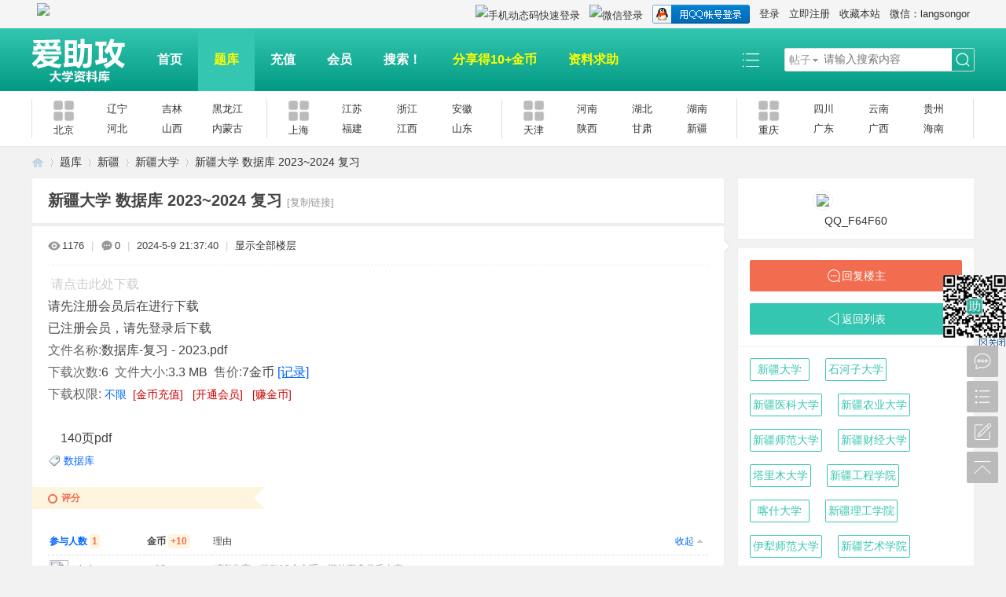

--- FILE ---
content_type: text/html; charset=utf-8
request_url: https://www.aizhugong.com/thread-98209-1-1.html
body_size: 13812
content:
 <!DOCTYPE html PUBLIC "-//W3C//DTD XHTML 1.0 Transitional//EN" "http://www.w3.org/TR/xhtml1/DTD/xhtml1-transitional.dtd">
<html xmlns="http://www.w3.org/1999/xhtml">
<head>
<meta http-equiv="Content-Type" content="text/html; charset=utf-8" />
<title>新疆大学 数据库 2023~2024 复习 -  期中|期末|试卷|题库|课件|网课|选课|考研|考证|招聘|课后答案，应有尽有！</title>
<link href="https://www.aizhugong.com/thread-98209-1-1.html" rel="canonical" />
<meta name="keywords" content="新疆大学 数据库 2023~2024 复习" />
<meta name="description" content="140页pdf " />
<meta name="generator" content="Discuz! X3.4" />
<meta name="author" content="Discuz! Team and Comsenz UI Team" />
<meta name="copyright" content="2001-2021 Tencent Cloud." />
<meta name="MSSmartTagsPreventParsing" content="True" />
<meta http-equiv="MSThemeCompatible" content="Yes" />
<base href="https://www.aizhugong.com/" /><link rel="stylesheet" type="text/css" href="data/cache/style_37_common.css?kF3" /><link rel="stylesheet" type="text/css" href="data/cache/style_37_forum_viewthread.css?kF3" /><script type="text/javascript">var STYLEID = '37', STATICURL = 'static/', IMGDIR = 'static/image/common', VERHASH = 'kF3', charset = 'utf-8', discuz_uid = '0', cookiepre = 'BvH6_2132_', cookiedomain = '', cookiepath = '/', showusercard = '1', attackevasive = '0', disallowfloat = 'newthread', creditnotice = '1|金币|,2|助攻|,3|人品|', defaultstyle = '', REPORTURL = 'aHR0cHM6Ly93d3cuYWl6aHVnb25nLmNvbS90aHJlYWQtOTgyMDktMS0xLmh0bWw=', SITEURL = 'https://www.aizhugong.com/', JSPATH = 'data/cache/', CSSPATH = 'data/cache/style_', DYNAMICURL = '';</script>
<script src="data/cache/common.js?kF3" type="text/javascript"></script>
<meta name="application-name" content="爱助攻大学资料库" />
<meta name="msapplication-tooltip" content="爱助攻大学资料库" />
<meta name="msapplication-task" content="name=首页;action-uri=https://www.aizhugong.com/portal.php;icon-uri=https://www.aizhugong.com/static/image/common/portal.ico" /><meta name="msapplication-task" content="name=题库;action-uri=https://www.aizhugong.com/forum.php;icon-uri=https://www.aizhugong.com/static/image/common/bbs.ico" />
<link rel="archives" title="爱助攻大学资料库" href="https://www.aizhugong.com/archiver/" />
<script src="data/cache/forum.js?kF3" type="text/javascript"></script>
</head>

<body id="nv_forum" class="pg_viewthread" onkeydown="if(event.keyCode==27) return false;">
<header>
<div id="append_parent"></div><div id="ajaxwaitid"></div>

<!--顶栏-->
<div id="toptb" class="cl">
<div class="wp">
<div class="z cl">    <a style="display: inline;margin-top: 0px;margin-left: 3px;margin-right: 3px;" href="javascript:;" onclick="showWindow('tom_weixin_guanzu','plugin.php?id=tom_weixin:guanzu','get',0);return false;">
    <img src="source/plugin/tom_weixin/images/wx_guanzhu.gif">
    </a></div>
<div class="y cl">
<div class="toptb_y_y">
<a id="switchblind" href="javascript:;" onClick="toggleBlind(this)" title="开启辅助访问" class="switchblind">开启辅助访问</a>
<a href="https://www.aizhugong.com/"  onclick="addFavorite(this.href, '爱助攻大学资料库');return false;">收藏本站</a><a href="#" target="_blank" >微信：langsongor</a><a href="javascript:;" id="switchwidth" onClick="widthauto(this)" title="切换到宽版" class="switchwidth">切换到宽版</a>
</div>
<div class="toptb_y_z"><script src="data/cache/logging.js?kF3" type="text/javascript"></script>
<form method="post" autocomplete="off" id="lsform" action="member.php?mod=logging&amp;action=login&amp;loginsubmit=yes&amp;infloat=yes&amp;lssubmit=yes" onsubmit="return lsSubmit();">
<div class="toptb_login cl">
<span id="return_ls" style="display:none"></span>
<div class="y pns">
<table cellspacing="0" cellpadding="0">
<tr>					
<td><a onclick="showWindow('login', this.href);return false;" href="member.php?mod=logging&amp;action=login" rel="nofollow">登录</a></td>
<td><a href="member.php?mod=register">立即注册</a></td>
</tr>
</table>
<input type="hidden" name="quickforward" value="yes" />
<input type="hidden" name="handlekey" value="ls" />
</div>

<div class="fastlg_fm y" style="margin-right: 10px; padding-right: 10px">
<p><a href="https://www.aizhugong.com/connect.php?mod=login&op=init&referer=forum.php%3Fmod%3Dviewthread%26tid%3D98209%26extra%3Dpage%253D1%26page%3D1&statfrom=login_simple"><img src="static/image/common/qq_login.gif" class="vm" alt="QQ登录" /></a></p>
<p class="hm xg1" style="padding-top: 2px;">只需一步，快速开始</p>
</div>

<div class="fastlg_fm crqdur y" style="margin-right:10px;padding-right:10px">
<p><a href="plugin.php?id=comiis_weixin&amp;mod=wxlogin&amp;inajax=1" onclick="showWindow('comiis_wxlogin', this.href, 'get', 0);"><img src="source/plugin/comiis_weixin/style/wechat_login.png" alt="微信登录" class="vm"></a></p>
<p class="hm xg1" style="padding-top:2px;">微信扫一扫，快速登录</p>
</div>
<div class="fastlg_fm y" style="margin-right:10px;padding-right:10px"><p><a href="comiis_sms-comiis_login.html?action=login&inajax=1" onclick="showWindow('login', this.href, 'get', 0);"><img src="source/plugin/comiis_sms/image/sms_login.png" alt="手机动态码快速登录" class="vm"></a></p><p class="hm xg1" style="padding-top:2px;">手机号快速注册登录</p></div></div>
</form>

</div>
</div>
</div>
</div>

<!--主导航栏-->
<div class="hd_xin_top"></div>
<div class="hd_xin cl">
<div class="wp cl">
<div class="nv_xin z">
<ul class="cl">
<li class="hd_logo active"><h2>
<a href="http://www.aizhugong.com/" title="爱助攻大学资料库"><img src="template/bygsjw_1/image/logo.png" alt="爱助攻大学资料库" border="0" /></a>
</h2>
</li><li  id="mn_portal" ><a href="https://www.aizhugong.com/portal.php" hidefocus="true" title="Portal"   style="font-weight: bold;">首页<span>Portal</span></a></li><li  class="a"  id="mn_forum" ><a href="https://www.aizhugong.com/forum.php" hidefocus="true" title="Tiku"   style="font-weight: bold;color: yellow">题库<span>Tiku</span></a></li><li  id="mn_N2111" ><a href="https://www.aizhugong.com/plugin.php?id=keke_chongzhi" hidefocus="true"   style="font-weight: bold;">充值</a></li><li  id="mn_N1721" ><a href="/plugin.php?id=keke_group" hidefocus="true"   style="font-weight: bold;">会员</a></li><li  id="mn_N7955" ><a href="https://www.aizhugong.com/search.php?mod=forum" hidefocus="true" target="_blank"   style="font-weight: bold;">搜索！</a></li><li  id="mn_N4152" ><a href="https://www.aizhugong.com/forum.php?mod=misc&action=nav" hidefocus="true"   style="font-weight: bold;color: yellow">分享得10+金币</a></li><li  id="mn_N8de5" ><a href="https://www.aizhugong.com/forum.php?mod=post&action=newthread&fid=58" hidefocus="true"   style="font-weight: bold;color: yellow">资料求助</a></li><li></li>
</ul>		
</div>
<div class="qmenu_xin z">
<a href="javascript:;" id="qmenu" onMouseOver="delayShow(this, function () {showMenu({'ctrlid':'qmenu','pos':'34!','ctrlclass':'a','duration':2});showForummenu(373);})"></a>
</div><div id="scbar" class="scbar_narrow cl">
<form id="scbar_form" method="post" autocomplete="off" onsubmit="searchFocus($('scbar_txt'))" action="search.php?searchsubmit=yes" target="_blank">
<input type="hidden" name="mod" id="scbar_mod" value="search" />
<input type="hidden" name="formhash" value="b4634c94" />
<input type="hidden" name="srchtype" value="title" />
<input type="hidden" name="srhfid" value="373" />
<input type="hidden" name="srhlocality" value="forum::viewthread" />
<table cellspacing="0" cellpadding="0">
<tr>
<td class="scbar_type_td"><a href="javascript:;" id="scbar_type" class="xg1" onMouseOver="showMenu(this.id)" hidefocus="true">搜索</a></td>
<td class="scbar_txt_td"><input type="text" name="srchtxt" id="scbar_txt" value="请输入搜索内容" autocomplete="off" x-webkit-speech speech /></td>

<td class="scbar_btn_td"><button type="submit" name="searchsubmit" id="scbar_btn" sc="1" class="pn pnc" value="true"><strong class="xi2">搜索</strong></button></td>

</tr>
</table>
</form>
</div>

</div>
<script src="template/bygsjw_1/image/js/jquery.min.js" type="text/javascript"></script>
<script src="template/bygsjw_1/image/js/hover.js" type="text/javascript"></script>
<script src="template/bygsjw_1/image/js/nv_top.js" type="text/javascript"></script>
<script type="text/javascript">
var jq = jQuery.noConflict();
jQuery('.nv_xin').hoverSlippery({bgColor: "#34c6b0"});
jQuery(".hd_xin").stickMe();
</script>
</div>


<div class="byg_nav_pop"></div>

<div class="mu_bg">
<div id="mu" class="cl wp">
</div>
</div><div class="nav_sub_box">
<ul class="wp cl">
<li class="cl nav_sub_li">
<a href="https://www.aizhugong.com/forum.php?gid=36" target="_blank" class="z">
<img src="template/bygsjw_1/image/sub_nav.png" alt="北京"/>
<p>北京</p>
</a>
<div class="y">
<a href="https://www.aizhugong.com/forum.php?gid=727" target="_blank">辽宁</a>
<a href="https://www.aizhugong.com/forum.php?gid=382" target="_blank">吉林</a>
<a href="https://www.aizhugong.com/forum.php?gid=754" target="_blank">黑龙江</a>
<a href="https://www.aizhugong.com/forum.php?gid=729" target="_blank">河北</a>
<a href="https://www.aizhugong.com/forum.php?gid=756" target="_blank">山西</a>
<a href="https://www.aizhugong.com/forum.php?gid=755" target="_blank">内蒙古</a>
</div>
</li>
<li class="cl nav_sub_li">
<a href="https://www.aizhugong.com/forum.php?gid=37" target="_blank" class="z">
<img src="template/bygsjw_1/image/sub_nav.png" alt="上海"/>
<p>上海</p>
</a>
<div class="y">
<a href="https://www.aizhugong.com/forum.php?gid=1" target="_blank">江苏</a>
<a href="https://www.aizhugong.com/forum.php?gid=722" target="_blank">浙江</a>
<a href="https://www.aizhugong.com/forum.php?gid=723" target="_blank">安徽</a>
<a href="https://www.aizhugong.com/forum.php?gid=721" target="_blank">福建</a>
<a href="https://www.aizhugong.com/forum.php?gid=724" target="_blank">江西</a>
<a href="https://www.aizhugong.com/forum.php?gid=301" target="_blank">山东</a>
</div>
</li>
<li class="cl nav_sub_li">
<a href="https://www.aizhugong.com/forum.php?gid=385" target="_blank" class="z">
<img src="template/bygsjw_1/image/sub_nav.png" alt="天津"/>
<p>天津</p>
</a>
<div class="y">
<a href="https://www.aizhugong.com/forum.php?gid=366" target="_blank">河南</a>
<a href="https://www.aizhugong.com/forum.php?gid=728" target="_blank">湖北</a>
<a href="https://www.aizhugong.com/forum.php?gid=736" target="_blank">湖南</a>
<a href="https://www.aizhugong.com/forum.php?gid=726" target="_blank">陕西</a>
<a href="https://www.aizhugong.com/forum.php?gid=367" target="_blank">甘肃</a>
<a href="https://www.aizhugong.com/forum.php?gid=750" target="_blank">新疆</a>
</div>
</li>
<li class="cl nav_sub_li nav_sub_li4">
<a href="https://www.aizhugong.com/forum.php?gid=397" target="_blank" class="z">
<img src="template/bygsjw_1/image/sub_nav.png" alt="重庆"/>
<p>重庆</p>
</a>
<div class="y">
<a href="https://www.aizhugong.com/forum.php?gid=725" target="_blank">四川</a>
<a href="https://www.aizhugong.com/forum.php?gid=749" target="_blank">云南</a>
<a href="https://www.aizhugong.com/forum.php?gid=753" target="_blank">贵州</a>
<a href="https://www.aizhugong.com/forum.php?gid=399" target="_blank">广东</a>
<a href="https://www.aizhugong.com/forum.php?gid=752" target="_blank">广西</a>
<a href="https://www.aizhugong.com/forum.php?gid=791" target="_blank">海南</a>
</div>
</li>
</ul>
</div>
<link rel="stylesheet" type="text/css" href="template/comiis_app/comiis/comiis_flxx/comiis_pcflxx.css" /><script src="./source/plugin/comiis_sms/image/jquery.min.js" type="text/javascript"></script>
<script type="text/javascript">
var comiis_mobile_runjs_num_edsmy = 0;
var comiis_lostpwform;

function comiis_mobile_runjs_gdmuwij(){

}
function comiis_mobile_tab(a) {
if(a == 0){
jQuery('#comiis_mobile_tab_0').addClass('comiis_sms_on');
jQuery('#comiis_mobile_tab_1').removeClass('comiis_sms_on');
jQuery('#comiis_sms_sms').show();
jQuery('#registerform').hide();
}else{
jQuery('#comiis_mobile_tab_1').addClass('comiis_sms_on');
jQuery('#comiis_mobile_tab_0').removeClass('comiis_sms_on');
jQuery('#comiis_sms_sms').hide();
jQuery('#registerform').show();
}
}
function comiis_mobile_jtab(a) {
if(a == 0){
jQuery('#comiis_mobile_jtab_0').addClass('comiis_sms_on');
jQuery('#comiis_mobile_jtab_1').removeClass('comiis_sms_on');
jQuery('#comiis_mobile_jms_sms').show();
comiis_lostpwform.hide();
}else{
jQuery('#comiis_mobile_jtab_1').addClass('comiis_sms_on');
jQuery('#comiis_mobile_jtab_0').removeClass('comiis_sms_on');
jQuery('#comiis_mobile_jms_sms').hide();
comiis_lostpwform.show();
}
}
function comiis_checksubmit(type){
var phone = jQuery("."+type+" #comiis_tel").val();
var myreglncuhqo = /^(\+)?(86)?0?1\d{10}$/;
if(phone == '' || !myreglncuhqo.test(phone)){
showDialog('手机号码不正确', 'notice', '提示信息');
return;
}
ajaxpost('comiis_sms_sms', 'returnmessage4', 'returnmessage4', 'onerror');
return;
}
function comiis_loginsubmit(type){
var phone = jQuery("."+type+" #comiis_tel").val();
var myreglncuhqo = /^(\+)?(86)?0?1\d{10}$/;
if(phone == '' || !myreglncuhqo.test(phone)){
showDialog('手机号码不正确', 'notice', '提示信息');
return;
}
ajaxpost('comiis_sms_login', 'returnmessage4', 'returnmessage4', 'onerror');
return;
}
function succeedhandle_comiis_lostpw(locationhref, message, param) {
showWindow('login', 'plugin.php?id=comiis_sms:comiis_sms_post&action=lostpw&comiis_tel='+param['tel']+'&code='+param['code']+'&md5='+param['md5']+'&inajax=1', 'get', 0);
}
function comiis_lostpwssubmit(type){
var phone = jQuery("."+type+" #comiis_tel").val();
var myreglncuhqo = /^(\+)?(86)?0?1\d{10}$/;             
if(phone == '' || !myreglncuhqo.test(phone)){
showDialog('手机号码不正确', 'notice', '提示信息');
return;
}
ajaxpost('comiis_mobile_jms_sms', 'returnmessage4', 'returnmessage4', 'onerror');
return;
}

var comiis_mobreg_timeout_ajyi;
function comiis_mobreg_fkey(type){
//���ͺͷ���
var phone = jQuery("."+type+" #comiis_tel").val();
var myreglncuhqo = /^(\+)?(86)?0?1\d{10}$/;             
if(phone == '' || !myreglncuhqo.test(phone)){
showDialog('手机号码不正确', 'notice', '提示信息');
}else{
jQuery('.'+type+' .comiis_mobreg_timekey').attr("disabled","disabled");
var comiis_seccodeverify = '';
var secanswer = jQuery("."+type+' input[name="secanswer"]').val();
var secqaahash = jQuery("."+type+' input[name="secqaahash"]').val();
var seccodeverify = jQuery("."+type+' input[name="seccodeverify"]').val();
var seccodehash = jQuery("."+type+' input[name="seccodehash"]').val();
var seccodemodid = jQuery("."+type+' input[name="seccodemodid"]').val();
comiis_seccodeverify = '&secanswer='+secanswer+'&secqaahash='+secqaahash+'&seccodeverify='+seccodeverify+'&seccodehash='+seccodehash+'&seccodemodid='+seccodemodid;
jQuery.ajax({
type:'GET',
url: 'plugin.php?id=comiis_sms&action='+type+'&comiis_tel='+phone+comiis_seccodeverify+'&inajax=1' ,
dataType:'xml',
}).success(function(s) {
if(s.lastChild.firstChild.nodeValue.length < 1){
showDialog('发送动态码出错', 'notice', '提示信息');
}
jQuery('.'+type+' .comiis_mobreg_timekey').removeAttr("disabled");
var a = s.lastChild.firstChild.nodeValue;
var dataarr = a.split('|');
if(dataarr[0] == 'comiis_mob_reg'){
jQuery('.'+type+' .comiis_mobreg_time span').text((Number(dataarr[2]) > 0 ? Number(dataarr[2]) : 60)); // ��������
if(dataarr[1] == '1'){
showDialog('发送成功', 'notice', '提示信息');
comiis_mobreg_timeout_fun(type);
}else{
showDialog(dataarr[1], 'notice', '提示信息');
}

if(Number(dataarr[2]) > 0){
jQuery('.'+type+' .comiis_mobreg_timekey').hide();
jQuery('.'+type+' .comiis_mobreg_time').show();
comiis_mobreg_timeout_fun(type);
}
}else{
showDialog('发送未知错误', 'notice', '提示信息');
}
}).error(function() {
showDialog('无法连接动态码插件', 'notice', '提示信息');
});
}
}
function comiis_mobreg_timeout_fun(type){
var outtime = Number(jQuery('.'+type+' .comiis_mobreg_time span').text()) - 1;
jQuery('.'+type+' .comiis_mobreg_time span').text(outtime);
if(outtime < 1){
jQuery('.'+type+' .comiis_mobreg_timekey').show();
jQuery('.'+type+' .comiis_mobreg_time').hide();
}else{
comiis_mobreg_timeout_ajyi = setTimeout(function() {
comiis_mobreg_timeout_fun(type);
}, 1000);
}
}
function comiis_bindingsubmit(type){
var phone = jQuery("."+type+" #comiis_tel").val();
var myreglncuhqo = /^(\+)?(86)?0?1\d{10}$/;             
if(phone == '' || !myreglncuhqo.test(phone)){
showDialog('手机号码不正确', 'notice', '提示信息');
return false;
}
return true;
}
jQuery(document).ready(function(){

comiis_mobile_runjs_gdmuwij();

updateseccode('ccSEkxWzp', '<div class="rfm"><table><tr><th><span class="rq">*</span><sec>: </th><td><sec><br /><sec></td></tr></table></div>', 'forum::viewthread');

});
</script>
<ul id="scbar_type_menu" class="p_pop" style="display: none;"><li><a href="javascript:;" rel="curforum" fid="373" >本版</a></li><li><a href="javascript:;" rel="forum" class="curtype">帖子</a></li><li><a href="javascript:;" rel="user">用户</a></li></ul>
<script type="text/javascript">
initSearchmenu('scbar', '');
</script>
</header>

<div id="wp" class="wp"><script type="text/javascript">var fid = parseInt('373'), tid = parseInt('98209');</script>

<script src="data/cache/forum_viewthread.js?kF3" type="text/javascript"></script>
<script type="text/javascript">zoomstatus = parseInt(1);var imagemaxwidth = '600';var aimgcount = new Array();</script>

<style id="diy_style" type="text/css"></style>
<!--[diy=diynavtop]--><div id="diynavtop" class="area"></div><!--[/diy]-->
<div id="pt" class="bm cl">
<div class="z">
<a href="./" class="nvhm" title="首页">爱助攻大学资料库</a><em>&raquo;</em><a href="https://www.aizhugong.com/forum.php">题库</a> <em>&rsaquo;</em> <a href="https://www.aizhugong.com/forum.php?gid=750">新疆</a> <em>&rsaquo;</em> <a href="https://www.aizhugong.com/forum-373-1.html">新疆大学</a> <em>&rsaquo;</em> <a href="https://www.aizhugong.com/thread-98209-1-1.html">新疆大学 数据库 2023~2024 复习</a>
</div>
</div>

<style id="diy_style" type="text/css"></style>
<div class="wp">
<!--[diy=diy1]--><div id="diy1" class="area"></div><!--[/diy]-->
</div><div id="ct" class="wp cl ct2">
<div class="mn byg_mn" style="overflow: visible;">
<div id="pgt" class="pgs mbm cl " style="display:none;">
<div class="pgt"></div>
<span class="y pgb"><a href="https://www.aizhugong.com/forum-373-1.html">返回列表</a></span>
<a class="newpost_img" id="newspecial" onmouseover="$('newspecial').id = 'newspecialtmp';this.id = 'newspecial';showMenu({'ctrlid':this.id})" onclick="showWindow('newthread', 'forum.php?mod=post&action=newthread&fid=373')" href="javascript:;" title="发新帖">发新帖</a></div>


<div id="postlist" class="pl bm">
<table cellspacing="0" cellpadding="0">
<tr>
<td class="plc ptm pbn vwthd">
<h1 class="ts">
<span id="thread_subject">新疆大学 数据库 2023~2024 复习</span>
</h1>
<span class="xg1">
<a href="https://www.aizhugong.com/thread-98209-1-1.html" onclick="return copyThreadUrl(this, '爱助攻大学资料库')" >[复制链接]</a>
</span>

<style>
#postlist .vwthd{position:relative;overflow:visible;padding-right:115px !important;display:block;z-index:99;}
#ct .comiis_snvbt,#ct .kmn19vbt{position:relative;overflow:visible;padding-right:55px;}
.kmfz{height:38px;line-height:38px;}
.comiis_viewtop{overflow:visible;}
.comiis_code{position:absolute;top:0px;right:0px;}
.comiis_code .comiis_code_img{width:38px;height:38px;background:url(source/plugin/comiis_code/comiis_img/comiis_code.png) no-repeat;}
.comiis_code .comiis_code_img1 {width:45px;height:38px;background:url(source/plugin/comiis_code/comiis_img/comiis_code1.png) no-repeat;}
.ie6 .comiis_code .comiis_code_img1{background:url(source/plugin/comiis_code/comiis_img/comiis_code1.gif) no-repeat;}
#comiis_code_menu{z-index:301;border:#DDD 1px solid;padding:15px 10px;position:absolute;width:190px;background:#fafafa;height:252px;top:-1px;right:-1px;cursor:pointer;}
.ie6 #comiis_code_menu{right:-2px;}
.comiis_viewtop #comiis_code_menu{top:0px;right:0px;}
#comiis_code_menu p{text-align:center;}
#comiis_code_menu p img{width:168px;height:168px;}
#comiis_code_menu li{text-align:center;line-height:26px;height:26px;}
#comiis_code_menu .comiis_txt1gzra{font:500 16px/38px "Microsoft Yahei";COLOR:#333;}
#comiis_code_menu .comiis_txt2vuba{font:500 12px/38px "Microsoft Yahei";COLOR:#666;}
#comiis_code_menu .comiis_txt2vuba EM{margin:0px 2px;}
#comiis_code_menu .comiis_txt2vuba IMG{margin-top:-3px;vertical-align:middle;}
#comiis_code_menu .comiis_txt3hhig{font:500 12px/38px "Microsoft Yahei";}
#comiis_code_menu .comiis_txt3hhig A{color:#bebebe;}
</style>
<span class="comiis_code"><div class="comiis_code_img1" id="comiis_code" onmouseover="showMenu({'ctrlid':this.id,'pos':'*'});" /></div></span>

<div id="comiis_code_menu" style="display:none;">
<p id="comiis_code_image">	

</p>
<ul>
<li class="comiis_txt1gzra">微信扫一扫  分享朋友圈</li>
<li class="comiis_txt2vuba">已有<em>609268</em>人穿越成功<img src="source/plugin/comiis_code/comiis_img/comiis_smile.gif"></li>
<li class="comiis_txt3hhig"><A href="plugin.php?id=comiis_code" target="_blank">教程：手机怎么扫描二维码</A></li>
</ul>

<img src="source/plugin/comiis_code/comiis_img/comiis_logo.gif" style="width:30px;height:30px;position:absolute;top:84px;left:90px;" />

</div>

<script src="./source/plugin/comiis_code/comiis_img/qrcode.min.js" type="text/javascript"></script>
<script>new QRCode(document.getElementById('comiis_code_image'), 'https://www.aizhugong.com/thread-98209-1-1.html?code=9f7132a24df101df');</script>

</td>
</tr>
</table>


<table cellspacing="0" cellpadding="0" class="ad">
<tr>
<td class="pls">
</td>
</tr>
</table><div id="post_196399" ><table id="pid196399" class="plhin" summary="pid196399" cellspacing="0" cellpadding="0">
<tr>
<td class="plc" style="width:100%;">
<div class="pi" style="padding: 15px 0 18px; overflow: visible;">
<div class="pti">
<div class="pdbt">
</div>
<div class="authi">
<img src="template/bygsjw_1/image/hei_chakan.png" alt="查看" class="byg_first_img"/><span style="position: relative;">1176<i class="byg_first_i"></i></span>
<span class="pipe">|</span>
<img src="template/bygsjw_1/image/hei_huifu.png" alt="回复" class="byg_first_img"/><span>0</span>
<span class="pipe">|</span>
<em id="authorposton196399">2024-5-9 21:37:40</em>
<span class="pipe">|</span>
<a href="https://www.aizhugong.com/thread-98209-1-1.html" rel="nofollow">显示全部楼层</a>
<span class="pipe show">|</span><a href="javascript:;" onclick="readmode($('thread_subject').innerHTML, 196399);" class="show">阅读模式</a>
</div>
</div>
</div><div class="pct"><style type="text/css">.pcb{margin-right:0}</style><div class="pcb">
 
<div class="t_fsz">
<table cellspacing="0" cellpadding="0"><tr><td class="t_f" id="postmessage_196399">

<div>
<link rel="stylesheet" type="text/css" href="source/plugin/threed_dazhe/template/style0/panattach.css">
<div style="clear:both; width:100%;text-decoration:none;overflow:hidden;" class="tab_button">
<input type="hidden" name="urlid" value="0D53CBCA-DDEE-465A-C00F-022F1DAA551A">
    
    <div class="button">
       
            <a href="threed_dazhe-payfor.html?ac=buy&amp;aid=85309&amp;daynum=0&amp;formhash=b4634c94" onclick="showWindow('paybox', this.href)" rel="nofollow" style="text-decoration:none;"><img src="source/plugin/threed_dazhe/template/zip.gif" class="vm" alt="" border="0"><font style=" color:#ccc !important;"> 请点击此处下载</font></a>
            
      <p class="top">请先注册会员后在进行下载</p>
      <p class="bottom">已注册会员，请先登录后下载</p>
            
       
    </div>

<div class="buttonright">
            <span style="white-space: nowrap;"><em >文件名称:</em>数据库-复习 - 2023.pdf&nbsp;</span><br>
            <em >下载次数:</em>6&nbsp;&nbsp;<em>文件大小:</em>3.3 MB&nbsp;
            <em>售价:</em>7金币  <a href="https://www.aizhugong.com/forum.php?mod=misc&amp;action=viewattachpayments&amp;aid=85309" onclick="showWindow('attachpay', this.href)" target="_blank">[记录]</a><br>
     <em>下载权限:</em> <a target="_blank" href="/home.php?mod=spacecp&amp;ac=usergroup&amp;gid="  rel="nofollow" class="xi2" style="text-decoration:none;"><font style="font-size:14px;" >不限&nbsp;</font></a> <a  target="_blank"href="https://www.aizhugong.com/plugin.php?id=keke_chongzhi" rel="nofollow" class="xi2" style="text-decoration:none;"><font style="color:#CC0000 !important; font-size:14px;">[金币充值]</font></a> &nbsp; <a  target="_blank"href="https://www.aizhugong.com/plugin.php?id=keke_group" rel="nofollow" class="xi2" style="text-decoration:none;"><font style="color:#CC0000 !important; font-size:14px;">[开通会员]</font></a> &nbsp; <a href="https://www.aizhugong.com/thread-5056-1-1.html" target="_blank" rel="nofollow" class="xi2" style="text-decoration:none;"><font style="color:#CC0000 !important; font-size:14px;">[赚金币]</font></a>  </div></div><br />
     </div>
     &nbsp; &nbsp; 140页pdf<br />
</td></tr></table>

<div class="ptg mbm mtn">
<a title="数据库" href="misc.php?mod=tag&amp;id=1903" target="_blank">数据库</a></div>

</div>
<div id="comment_196399" class="cm">
</div>

<h3 class="psth xs1"><span class="icon_ring vm"></span>评分</h3>
<dl id="ratelog_196399" class="rate">
<dd style="margin:0">
<div id="post_rate_196399"></div>
<table class="ratl">
<tr>
<th class="xw1" width="120"><a href="https://www.aizhugong.com/forum.php?mod=misc&amp;action=viewratings&amp;tid=98209&amp;pid=196399" onclick="showWindow('viewratings', this.href)" title="查看全部评分"> 参与人数 <span class="xi1">1</span></a></th><th class="xw1" width="80">金币 <i><span class="xi1">+10</span></i></th>
<th>
<a href="javascript:;" onclick="toggleRatelogCollapse('ratelog_196399', this);" class="y xi2 op">收起</a>
<i class="txt_h">理由</i>
</th>
</tr>
<tbody class="ratl_l"><tr id="rate_196399_1">
<td>
<a href="https://www.aizhugong.com/space-uid-1.html" target="_blank"><img src="https://www.aizhugong.com/uc_server/avatar.php?uid=1&size=small" /></a> <a href="https://www.aizhugong.com/space-uid-1.html" target="_blank">admin</a>
</td><td class="xi1"> + 10</td>
<td class="xg1">感谢分享，奖励10个金币，期待更多优质内容.</td>
</tr>
</tbody>
</table>
<p class="ratc">
<a href="https://www.aizhugong.com/forum.php?mod=misc&amp;action=viewratings&amp;tid=98209&amp;pid=196399" onclick="showWindow('viewratings', this.href)" title="查看全部评分" class="xi2">查看全部评分</a>
</p>
</dd>
</dl>
</div>
</div>

</td></tr>
<tr><td class="plc plm">
<div class="mtw mbw">
<h3 class="pbm mbm bbda">相关帖子</h3>
<ul class="xl xl2 cl"><li>&#8226; <a href="https://www.aizhugong.com/thread-113270-1-1.html" title="华南农业大学 数据库原理 往年试卷" target="_blank">华南农业大学 数据库原理 往年试卷</a></li>
<li>&#8226; <a href="https://www.aizhugong.com/thread-113314-1-1.html" title="华南师范大学 数据库 资料" target="_blank">华南师范大学 数据库 资料</a></li>
<li>&#8226; <a href="https://www.aizhugong.com/thread-113360-1-1.html" title="苏州大学 数据库原理与设计 2022真题" target="_blank">苏州大学 数据库原理与设计 2022真题</a></li>
<li>&#8226; <a href="https://www.aizhugong.com/thread-113374-1-1.html" title="华中师范大学 数据库 资料" target="_blank">华中师范大学 数据库 资料</a></li>
<li>&#8226; <a href="https://www.aizhugong.com/thread-113473-1-1.html" title="湖北大学 数据结构 18级数据库" target="_blank">湖北大学 数据结构 18级数据库</a></li>
<li>&#8226; <a href="https://www.aizhugong.com/thread-113497-1-1.html" title="数据库知识点练习题.docx" target="_blank">数据库知识点练习题.docx</a></li>
<li>&#8226; <a href="https://www.aizhugong.com/thread-113528-1-1.html" title="天津理工大学 数据库 最新复习材料" target="_blank">天津理工大学 数据库 最新复习材料</a></li>
<li>&#8226; <a href="https://www.aizhugong.com/thread-113634-1-1.html" title="湖北大学 数据库 试卷" target="_blank">湖北大学 数据库 试卷</a></li>
<li>&#8226; <a href="https://www.aizhugong.com/thread-113715-1-1.html" title="仲恺农业工程学院 数据库 历年试卷" target="_blank">仲恺农业工程学院 数据库 历年试卷</a></li>
<li>&#8226; <a href="https://www.aizhugong.com/thread-113768-1-1.html" title="南京邮电大学 数据库 期末" target="_blank">南京邮电大学 数据库 期末</a></li>
<li>&#8226; <a href="https://www.aizhugong.com/thread-113801-1-1.html" title="福建师范大学 数据库原理 模拟卷" target="_blank">福建师范大学 数据库原理 模拟卷</a></li>
<li>&#8226; <a href="https://www.aizhugong.com/thread-113809-1-1.html" title="中国海洋大学 数据库 2020 期中试卷" target="_blank">中国海洋大学 数据库 2020 期中试卷</a></li>
<li>&#8226; <a href="https://www.aizhugong.com/thread-114101-1-1.html" title="北京交通大学 数据库 2018" target="_blank">北京交通大学 数据库 2018</a></li>
<li>&#8226; <a href="https://www.aizhugong.com/thread-114215-1-1.html" title="合肥工业大学 数据库 2022_2023第二学期 试卷" target="_blank">合肥工业大学 数据库 2022_2023第二学期 试卷</a></li>
<li>&#8226; <a href="https://www.aizhugong.com/thread-114249-1-1.html" title="太原理工大学 2025年计科专业数据库英文版原题" target="_blank">太原理工大学 2025年计科专业数据库英文版原题</a></li>
<li>&#8226; <a href="https://www.aizhugong.com/thread-114540-1-1.html" title="暨南大学 数据库系统原理 20-21上 补考试卷" target="_blank">暨南大学 数据库系统原理 20-21上 补考试卷</a></li>
<li>&#8226; <a href="https://www.aizhugong.com/thread-114578-1-1.html" title="天津理工大学-数据库 2022-2023 期末试卷" target="_blank">天津理工大学-数据库 2022-2023 期末试卷</a></li>
<li>&#8226; <a href="https://www.aizhugong.com/thread-114640-1-1.html" title="中原工学院 22-23年数据库原理与应用-期末试卷+答案" target="_blank">中原工学院 22-23年数据库原理与应用-期末试卷+答案</a></li>
<li>&#8226; <a href="https://www.aizhugong.com/thread-114698-1-1.html" title="苏州大学 数据库原理与设计 资料" target="_blank">苏州大学 数据库原理与设计 资料</a></li>
<li>&#8226; <a href="https://www.aizhugong.com/thread-114699-1-1.html" title="苏州大学 数据库设计 期末试题" target="_blank">苏州大学 数据库设计 期末试题</a></li>
<li>&#8226; <a href="https://www.aizhugong.com/thread-114875-1-1.html" title="浙江农林大学 数据库 全部课件加笔记" target="_blank">浙江农林大学 数据库 全部课件加笔记</a></li>
<li>&#8226; <a href="https://www.aizhugong.com/thread-114877-1-1.html" title="数据库实验作业答案" target="_blank">数据库实验作业答案</a></li>
<li>&#8226; <a href="https://www.aizhugong.com/thread-114878-1-1.html" title="浙江农林大学 数据库 重点整理" target="_blank">浙江农林大学 数据库 重点整理</a></li>
<li>&#8226; <a href="https://www.aizhugong.com/thread-114893-1-1.html" title="商丘学院应用科技学院+数据库系统原理及应用" target="_blank">商丘学院应用科技学院+数据库系统原理及应用</a></li>
<li>&#8226; <a href="https://www.aizhugong.com/thread-114972-1-1.html" title="大连理工大学数据库查询语句专项练习" target="_blank">大连理工大学数据库查询语句专项练习</a></li>
<li>&#8226; <a href="https://www.aizhugong.com/thread-115089-1-1.html" title="商丘师范学院 2025 分布式数据库基础与应用 考试重点" target="_blank">商丘师范学院 2025 分布式数据库基础与应用 考试重点</a></li>
<li>&#8226; <a href="https://www.aizhugong.com/thread-115125-1-1.html" title="南京大学 数据库 样卷" target="_blank">南京大学 数据库 样卷</a></li>
<li>&#8226; <a href="https://www.aizhugong.com/thread-115238-1-1.html" title="新疆大学  数据库 资料试卷" target="_blank">新疆大学  数据库 资料试卷</a></li>
<li>&#8226; <a href="https://www.aizhugong.com/thread-115410-1-1.html" title="江西财经大学《数据库》往年真题+期末复习资料" target="_blank">江西财经大学《数据库》往年真题+期末复习资料</a></li>
<li>&#8226; <a href="https://www.aizhugong.com/thread-115748-1-1.html" title="广东工业大学《数据库系统》复习" target="_blank">广东工业大学《数据库系统》复习</a></li>
<li>&#8226; <a href="https://www.aizhugong.com/thread-115788-1-1.html" title="合工大 数据库 ppt" target="_blank">合工大 数据库 ppt</a></li>
<li>&#8226; <a href="https://www.aizhugong.com/thread-115982-1-1.html" title="湖北大学《数据库》2018及2021级 试卷" target="_blank">湖北大学《数据库》2018及2021级 试卷</a></li>
<li>&#8226; <a href="https://www.aizhugong.com/thread-115993-1-1.html" title="湖南工业大学+大型数据库 2017年的考试试卷" target="_blank">湖南工业大学+大型数据库 2017年的考试试卷</a></li>
<li>&#8226; <a href="https://www.aizhugong.com/thread-115994-1-1.html" title="湖南工业大学+大型数据库 2018年试卷" target="_blank">湖南工业大学+大型数据库 2018年试卷</a></li>
<li>&#8226; <a href="https://www.aizhugong.com/thread-115995-1-1.html" title="湖南工业大学+大型数据库 2019年试卷" target="_blank">湖南工业大学+大型数据库 2019年试卷</a></li>
<li>&#8226; <a href="https://www.aizhugong.com/thread-116267-1-1.html" title="湖北大学18年数据库期末试题" target="_blank">湖北大学18年数据库期末试题</a></li>
<li>&#8226; <a href="https://www.aizhugong.com/thread-116269-1-1.html" title="湖北大学 21级 数据库系统原理 期末试题" target="_blank">湖北大学 21级 数据库系统原理 期末试题</a></li>
<li>&#8226; <a href="https://www.aizhugong.com/thread-116545-1-1.html" title="东莞理工学院 数据库系统原理练习试卷-A" target="_blank">东莞理工学院 数据库系统原理练习试卷-A</a></li>
<li>&#8226; <a href="https://www.aizhugong.com/thread-116546-1-1.html" title="东莞理工学院 数据库真题卷B卷" target="_blank">东莞理工学院 数据库真题卷B卷</a></li>
<li>&#8226; <a href="https://www.aizhugong.com/thread-116547-1-1.html" title="东莞理工学院 数据库模拟卷1 试题及答案" target="_blank">东莞理工学院 数据库模拟卷1 试题及答案</a></li>
<li>&#8226; <a href="https://www.aizhugong.com/thread-116548-1-1.html" title="东莞理工学院 数据库模拟卷2 期末考试试题及答案" target="_blank">东莞理工学院 数据库模拟卷2 期末考试试题及答案</a></li>
<li>&#8226; <a href="https://www.aizhugong.com/thread-116597-1-1.html" title="求华南农业大学《数据库系统概论》人工智能专业历年试卷" target="_blank">求华南农业大学《数据库系统概论》人工智能专业历年试卷</a></li>
<li>&#8226; <a href="https://www.aizhugong.com/thread-116768-1-1.html" title="安农大 数据库 复习题" target="_blank">安农大 数据库 复习题</a></li>
<li>&#8226; <a href="https://www.aizhugong.com/thread-116822-1-1.html" title="广东工业大学 数据库系统 2019-2020期末试卷" target="_blank">广东工业大学 数据库系统 2019-2020期末试卷</a></li>
<li>&#8226; <a href="https://www.aizhugong.com/thread-116823-1-1.html" title="广东工业大学2022-2023数据库系统期末试卷" target="_blank">广东工业大学2022-2023数据库系统期末试卷</a></li>
<li>&#8226; <a href="https://www.aizhugong.com/thread-116832-1-1.html" title="广东工业大学数据库系统期末模拟题目讲解" target="_blank">广东工业大学数据库系统期末模拟题目讲解</a></li>
<li>&#8226; <a href="https://www.aizhugong.com/thread-116833-1-1.html" title="广东工业大学数据库系统期末模拟题目A讲解" target="_blank">广东工业大学数据库系统期末模拟题目A讲解</a></li>
<li>&#8226; <a href="https://www.aizhugong.com/thread-116834-1-1.html" title="广东工业大学数据库系统期末模拟题目B讲解" target="_blank">广东工业大学数据库系统期末模拟题目B讲解</a></li>
<li>&#8226; <a href="https://www.aizhugong.com/thread-117202-1-1.html" title="北京印刷学院 数据库原理 试题" target="_blank">北京印刷学院 数据库原理 试题</a></li>
<li>&#8226; <a href="https://www.aizhugong.com/thread-117618-1-1.html" title="四川大学 数据库 模拟题及答案" target="_blank">四川大学 数据库 模拟题及答案</a></li>
<li>&#8226; <a href="https://www.aizhugong.com/thread-117880-1-1.html" title="华东师范大学  数据库系统原理与实践期中试卷+答案(2022级)" target="_blank">华东师范大学  数据库系统原理与实践期中试卷+答案(2022级)</a></li>
<li>&#8226; <a href="https://www.aizhugong.com/thread-118046-1-1.html" title="湖北大学 数据库（2024年-2025年真题回忆不全！）+课程笔记" target="_blank">湖北大学 数据库（2024年-2025年真题回忆不全！）+课程笔记</a></li>
<li>&#8226; <a href="https://www.aizhugong.com/thread-118086-1-1.html" title="安徽大学 数据库原理 22-23-2 期末试卷" target="_blank">安徽大学 数据库原理 22-23-2 期末试卷</a></li>
<li>&#8226; <a href="https://www.aizhugong.com/thread-118123-1-1.html" title="洛阳师范学院 25年 数据库 题库" target="_blank">洛阳师范学院 25年 数据库 题库</a></li>
<li>&#8226; <a href="https://www.aizhugong.com/thread-118161-1-1.html" title="华东师范大学  数据库系统原理与实践 期中试卷（22级）" target="_blank">华东师范大学  数据库系统原理与实践 期中试卷（22级）</a></li>
<li>&#8226; <a href="https://www.aizhugong.com/thread-118180-1-1.html" title="新疆大学 数据库 试卷23到24年软件工程" target="_blank">新疆大学 数据库 试卷23到24年软件工程</a></li>
<li>&#8226; <a href="https://www.aizhugong.com/thread-118182-1-1.html" title="新疆大学 数据库 期末考试知识点整理" target="_blank">新疆大学 数据库 期末考试知识点整理</a></li>
<li>&#8226; <a href="https://www.aizhugong.com/thread-118183-1-1.html" title="新疆大学数据库2019年真题卷" target="_blank">新疆大学数据库2019年真题卷</a></li>
</ul>
</div>
</td>
</tr>
<tr id="_postposition196399"></tr>
<tr>
<td class="plc" style="overflow:visible; width:100%;">
<div class="po hin">
<div class="pob cl">
<em>
<a class="fastre" href="forum.php?mod=post&amp;action=reply&amp;fid=373&amp;tid=98209&amp;reppost=196399&amp;extra=page%3D1&amp;page=1" onclick="showWindow('reply', this.href)">回复</a>
</em>

<p>
<a href="javascript:;" onclick="showWindow('miscreport196399', 'misc.php?mod=report&rtype=post&rid=196399&tid=98209&fid=373', 'get', -1);return false;">举报</a>
</p>

</div>
</div>
</td>
</tr>
<tr class="ad">
<td class="pls">
</td>
</tr>
</table>

</div><div id="postlistreply" class="pl"><div id="post_new" class="viewthread_table" style="display: none"></div></div>
</div>


<form method="post" autocomplete="off" name="modactions" id="modactions">
<input type="hidden" name="formhash" value="b4634c94" />
<input type="hidden" name="optgroup" />
<input type="hidden" name="operation" />
<input type="hidden" name="listextra" value="page%3D1" />
<input type="hidden" name="page" value="1" />
</form>



<div class="pgs mtm mbm cl">
<span class="pgb y"><a href="https://www.aizhugong.com/forum-373-1.html">返回列表</a></span>
<a class="newpost_img" id="newspecialtmp" onmouseover="$('newspecial').id = 'newspecialtmp';this.id = 'newspecial';showMenu({'ctrlid':this.id})" onclick="showWindow('newthread', 'forum.php?mod=post&action=newthread&fid=373')" href="javascript:;" title="发新帖">发新帖</a>
</div>

<!--[diy=diyfastposttop]--><div id="diyfastposttop" class="area"></div><!--[/diy]-->
<script type="text/javascript">
var postminchars = parseInt('0');
var postmaxchars = parseInt('50000');
var disablepostctrl = parseInt('0');
</script>

<div id="f_pst" class="pl bm bmw">
<form method="post" autocomplete="off" id="fastpostform" action="forum.php?mod=post&amp;action=reply&amp;fid=373&amp;tid=98209&amp;extra=page%3D1&amp;replysubmit=yes&amp;infloat=yes&amp;handlekey=fastpost" onSubmit="return fastpostvalidate(this)">
<table cellspacing="0" cellpadding="0">
<tr>
<td class="pls">
</td>
<td class="plc">

<span id="fastpostreturn"></span>


<div class="cl">
<div id="fastsmiliesdiv" class="y"><div id="fastsmiliesdiv_data"><div id="fastsmilies"></div></div></div><div class="hasfsl" id="fastposteditor">
<div class="tedt mtn">
<div class="bar">
<span class="y">
<a href="https://www.aizhugong.com/forum.php?mod=post&amp;action=reply&amp;fid=373&amp;tid=98209" onclick="return switchAdvanceMode(this.href)">高级模式</a>
</span><script src="data/cache/seditor.js?kF3" type="text/javascript"></script>
<div class="fpd">
<a href="javascript:;" title="文字加粗" class="fbld">B</a>
<a href="javascript:;" title="设置文字颜色" class="fclr" id="fastpostforecolor">Color</a>
<a id="fastpostimg" href="javascript:;" title="图片" class="fmg">Image</a>
<a id="fastposturl" href="javascript:;" title="添加链接" class="flnk">Link</a>
<a id="fastpostquote" href="javascript:;" title="引用" class="fqt">Quote</a>
<a id="fastpostcode" href="javascript:;" title="代码" class="fcd">Code</a>
<a href="javascript:;" class="fsml" id="fastpostsml">Smilies</a>
</div></div>
<div class="area">
<div class="pt hm">
您需要登录后才可以回帖 <a href="member.php?mod=logging&amp;action=login" onclick="showWindow('login', this.href)" class="xi2">登录</a> | <a href="member.php?mod=register" class="xi2">立即注册</a>


<a href="https://www.aizhugong.com/connect.php?mod=login&op=init&referer=forum.php%3Fmod%3Dviewthread%26tid%3D98209%26extra%3Dpage%253D1%26page%3D1&statfrom=login" target="_top" rel="nofollow"><img src="static/image/common/qq_login.gif" class="vm" /></a>


<a href="plugin.php?id=comiis_weixin&amp;mod=wxlogin&amp;inajax=1" onclick="showWindow('comiis_wxlogin', this.href, 'get', 0);"><img src="source/plugin/comiis_weixin/style/wechat_login.png" alt="微信登录" class="vm"></a>
<a href="comiis_sms-comiis_login.html?action=login&inajax=1" onclick="showWindow('login', this.href,'get', 0);"><img src="source/plugin/comiis_sms/image/sms_login.png" alt="手机动态码快速登录" class="vm"></a></div>
</div>
</div>
</div>
</div>
<div id="seccheck_fastpost">
</div>


<input type="hidden" name="formhash" value="b4634c94" />
<input type="hidden" name="usesig" value="" />
<input type="hidden" name="subject" value="  " />
<p class="ptm pnpost">
<a href="https://www.aizhugong.com/home.php?mod=spacecp&amp;ac=credit&amp;op=rule&amp;fid=373" class="y" target="_blank">本版积分规则</a>
<button type="button" onclick="showWindow('login', 'member.php?mod=logging&action=login&guestmessage=yes')"  onmouseover="checkpostrule('seccheck_fastpost', 'ac=reply');this.onmouseover=null" name="replysubmit" id="fastpostsubmit" class="pn pnc vm" value="replysubmit" tabindex="5"><strong>发表回复</strong></button>
<label for="fastpostrefresh"><input id="fastpostrefresh" type="checkbox" class="pc" />回帖后跳转到最后一页</label>
<script type="text/javascript">if(getcookie('fastpostrefresh') == 1) {$('fastpostrefresh').checked=true;}</script>
</p>
</td>
</tr>
</table>
</form>
</div>

</div>

<div class="sd byg_sd content_right">
<div class="theiaStickySidebar">
<!--[diy=diy2]--><div id="diy2" class="area"></div><!--[/diy]-->

<div class="byg_sd_first"><a href="https://www.aizhugong.com/space-uid-99795.html" target="_blank" class="byg_avtm"><img src="https://www.aizhugong.com/uc_server/avatar.php?uid=99795&size=middle" /></a>
<div class="pi">
<a href="https://www.aizhugong.com/space-uid-99795.html" target="_blank" c="1">QQ_F64F60</a> 
</div>
</div>

<div class="byg_sd_t cl">
<a href="https://www.aizhugong.com/forum.php?mod=post&amp;action=reply&amp;fid=373&amp;tid=98209&amp;extra=page%3D1&amp;page=1" onclick="showWindow('reply', this.href)" class="reply_img">回复楼主</a>
<a href="https://www.aizhugong.com/forum-373-1.html" class="return_list">返回列表</a>
</div>

<div class="bm">
<div class="portal_cat cl">
<ul class="xl cl"><li><a href="https://www.aizhugong.com/forum-373-1.html">新疆大学</a></li>
<li><a href="https://www.aizhugong.com/forum-374-1.html">石河子大学</a></li>
<li><a href="https://www.aizhugong.com/forum-946-1.html">新疆医科大学</a></li>
<li><a href="https://www.aizhugong.com/forum-647-1.html">新疆农业大学</a></li>
<li><a href="https://www.aizhugong.com/forum-648-1.html">新疆师范大学</a></li>
<li><a href="https://www.aizhugong.com/forum-649-1.html">新疆财经大学</a></li>
<li><a href="https://www.aizhugong.com/forum-945-1.html">塔里木大学</a></li>
<li><a href="https://www.aizhugong.com/forum-947-1.html">新疆工程学院</a></li>
<li><a href="https://www.aizhugong.com/forum-1011-1.html">喀什大学</a></li>
<li><a href="https://www.aizhugong.com/forum-1012-1.html">新疆理工学院</a></li>
<li><a href="https://www.aizhugong.com/forum-1270-1.html">伊犁师范大学</a></li>
<li><a href="https://www.aizhugong.com/forum-1271-1.html">新疆艺术学院</a></li>
<li><a href="https://www.aizhugong.com/forum-1272-1.html">昌吉学院</a></li>
<li><a href="https://www.aizhugong.com/forum-1274-1.html">新疆医科大学厚博学院</a></li>
<li><a href="https://www.aizhugong.com/forum-1275-1.html">新疆科技学院</a></li>
<li><a href="https://www.aizhugong.com/forum-1276-1.html">新疆政法学院</a></li>
<li><a href="https://www.aizhugong.com/forum-1405-1.html">中国石油大学（克拉玛依）</a></li>
<li><a href="https://www.aizhugong.com/forum-1409-1.html">新疆工业学院</a></li>
</ul>
</div>
</div>

<div class="drag">
<!--[diy=diy_sd1]--><div id="diy_sd1" class="area"></div><!--[/diy]-->
</div>
<div class="portal_diy">
<!--[diy=forum_view1]--><div id="forum_view1" class="area"></div><!--[/diy]-->
</div>
<div class="drag">
<!--[diy=diy_sd2]--><div id="diy_sd2" class="area"></div><!--[/diy]-->
</div>
<div class="portal_diy">
<!--[diy=forum_view2]--><div id="forum_view2" class="area"></div><!--[/diy]-->
</div>
<div class="drag">
<!--[diy=diy_sd3]--><div id="diy_sd3" class="area"></div><!--[/diy]-->
</div>
<div class="portal_diy">
<!--[diy=sidebar_gg]--><div id="sidebar_gg" class="area"></div><!--[/diy]-->
</div>
<div class="drag">
<!--[diy=diy_sd4]--><div id="diy_sd4" class="area"></div><!--[/diy]-->
</div>
<script src="template/bygsjw_1/image/js/jquery.min.js" type="text/javascript"></script>
<script src="template/bygsjw_1/image/js/sidebar.min.js" type="text/javascript"></script>
<script type="text/javascript">
var jq = jQuery.noConflict();
jQuery('.content_right').theiaStickySidebar({
additionalMarginTop: 70
});
</script>
</div>
</div>
</div>

<div class="wp mtn">
<!--[diy=diy3]--><div id="diy3" class="area"></div><!--[/diy]-->
</div>

<script type="text/javascript">
function succeedhandle_followmod(url, msg, values) {
var fObj = $('followmod_'+values['fuid']);
if(values['type'] == 'add') {
fObj.innerHTML = '不收听';
fObj.href = 'home.php?mod=spacecp&ac=follow&op=del&fuid='+values['fuid'];
} else if(values['type'] == 'del') {
fObj.innerHTML = '收听TA';
fObj.href = 'home.php?mod=spacecp&ac=follow&op=add&hash=b4634c94&fuid='+values['fuid'];
}
}
fixed_avatar([196399], 1);
</script>	</div>
<footer>
<div class="a_fr"><a href="https://www.aizhugong.com/thread-27922-1-1.html" target="_blank"><img src="https://www.aizhugong.com/data/attachment/common/cf/213304ezvhnfvn3fhsrnm0.jpg" height="80" width="80" alt="微信公众号可一键签到" border="0"></a><br /><a href="javascript:;" onclick="setcookie('adclose_', 1, 86400);this.parentNode.style.display='none'"><img src="static/image/common/ad_close.gif" /></a></div><div class="ft_xin">
<div id="ft" class="wp cl">
<div id="flk" class="y">
<p>
<a href="https://www.aizhugong.com/forum.php?mod=misc&action=showdarkroom" >小黑屋</a><span class="pipe">|</span><a href="https://www.aizhugong.com/forum.php?mobile=yes" >手机版</a><span class="pipe">|</span><a href="#"  style="color: red">微信：langsongor</a><span class="pipe">|</span><strong><a href="https://www.aizhugong.com" target="_blank">爱助攻大学资料库</a></strong>
( <a href="https://beian.miit.gov.cn/" target="_blank">冀ICP备19034828号</a> )</p>
<p class="xs1" style="display:none;">
GMT+8, 2026-1-22 01:51<span id="debuginfo">
, Processed in 0.115575 second(s), 84 queries
.
</span>
</p>
</div>
<div id="frt">
<p>Powered by <strong>Discuz!</strong>&nbsp;<span class="xs1">&copy; 2001-2020 Tencent Cloud.</span>
</p>
</div></div>
</div>

<ul class="byg_side_nav">
<li>
<a href="https://www.aizhugong.com/forum.php?mod=post&amp;action=reply&amp;fid=373&amp;tid=98209&amp;extra=page%3D1&amp;page=1" onclick="showWindow('reply', this.href)" class="byg_sn1">
<img src="template/bygsjw_1/image/side_huifu.png"/>
</a>
<i class="byg_sn_i"></i>
<div class="byg_sn2">
快速回复
</div>
</li>
<li>
<a href="https://www.aizhugong.com/forum-373-1.html" class="byg_sn1">
<img src="template/bygsjw_1/image/side_liebiao.png"/>
</a>
<i class="byg_sn_i"></i>
<div class="byg_sn2">
返回列表
</div>
</li>
<li>
<a href="https://www.aizhugong.com/forum.php?mod=misc&amp;action=nav" target="_blank" onclick="showWindow('nav', this.href, 'get', 0)" class="byg_sn1">
<img src="template/bygsjw_1/image/side_fatie.png"/>
</a>
<i class="byg_sn_i"></i>
<div class="byg_sn2">
快速发帖
</div>
</li><li>
<a href="javascript:;" class="byg_sn1" onclick="topFunction();">
<img src="template/bygsjw_1/image/side_dingbu.png"/>
</a>
<i class="byg_sn_i"></i>
<div class="byg_sn2">
返回顶部
</div>
</li>
<script type="text/javascript">
function topFunction() {
document.body.scrollTop = 0;
document.documentElement.scrollTop = 0;
}
</script>
</ul>

<script src="home.php?mod=misc&ac=sendmail&rand=1769017904" type="text/javascript"></script>
<div id="scrolltop" style="display:none;">
<span><a href="https://www.aizhugong.com/forum.php?mod=post&amp;action=reply&amp;fid=373&amp;tid=98209&amp;extra=page%3D1&amp;page=1" onclick="showWindow('reply', this.href)" class="replyfast" title="快速回复"><b>快速回复</b></a></span>
<span hidefocus="true"><a title="返回顶部" onclick="window.scrollTo('0','0')" class="scrolltopa" ><b>返回顶部</b></a></span>
<span>
<a href="https://www.aizhugong.com/forum-373-1.html" hidefocus="true" class="returnlist" title="返回列表"><b>返回列表</b></a>
</span>
</div>
<script type="text/javascript">_attachEvent(window, 'scroll', function () { showTopLink(); });checkBlind();</script>
</footer>
</body>
</html>
